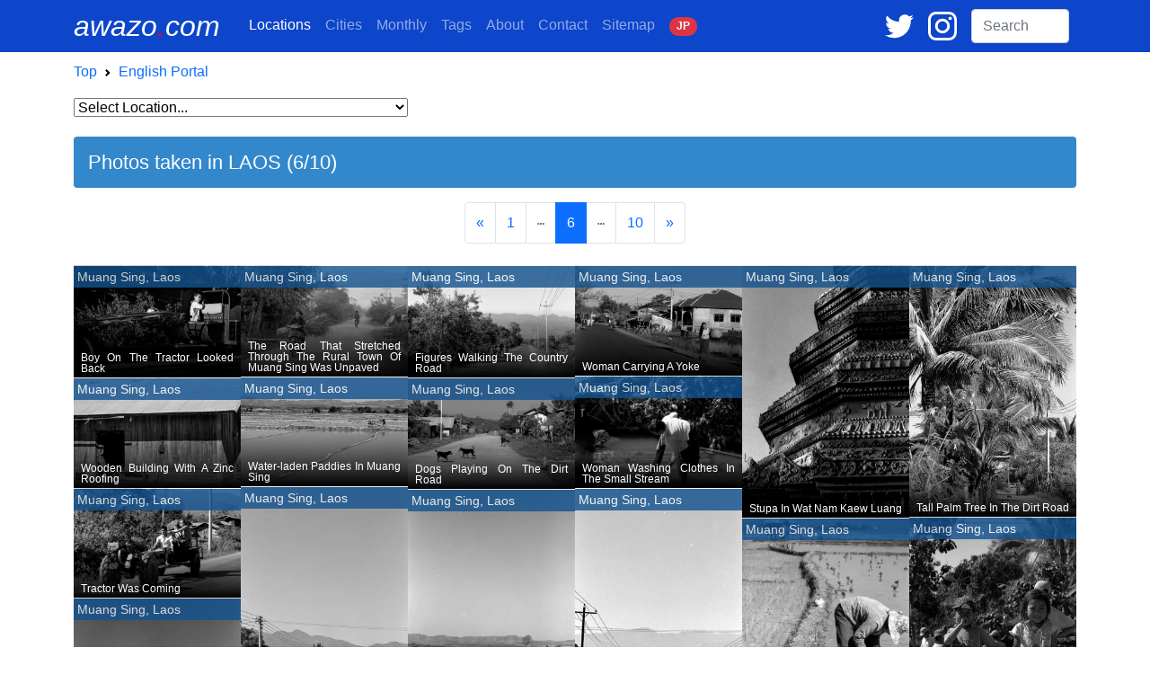

--- FILE ---
content_type: text/html; charset=UTF-8
request_url: https://awazo.com/category/laos.php?page=6
body_size: 10543
content:
<!DOCTYPE html>
<html lang="en">
<head prefix="og: http://ogp.me/ns# fb: http://ogp.me/ns/fb# article: http://ogp.me/ns/blog#">
<!-- Google tag (gtag.js) -->
<script async defer src="https://www.googletagmanager.com/gtag/js?id=G-K2JGFR1K5N"></script>
<script async defer>window.dataLayer=window.dataLayer||[];function gtag(){dataLayer.push(arguments);}gtag('js',new Date());gtag('config','G-K2JGFR1K5N');</script>
  <meta charset="utf-8">
  <meta name="viewport" content="width=device-width, initial-scale=1">
  <meta name="theme-color" content="#0D45CB">
  <meta name="apple-mobile-web-app-status-bar-style" content="black-translucent">

  <title>Photos taken in LAOS (6/10) | awazo.com</title>

  <link rel="alternate" hreflang="en" href="https://awazo.com/category/laos.php?page=6">
  <link rel="alternate" hreflang="ja" href="https://awazo.com/ja/category/laos.php?page=6">
  <link rel="canonical" href="https://awazo.com/category/laos.php?page=6">
  <link rel="prev" href="https://awazo.com/category/laos.php?page=5">
  <link rel="next" href="https://awazo.com/category/laos.php?page=7">

  <link rel="shortcut icon" href="https://awazo.com/img/a-dot.png" type="image/x-icon">
  <link rel="icon" href="https://awazo.com/img/a-dot.png" type="image/x-icon">
  <link rel="apple-touch-icon-precomposed" href="https://awazo.com/img/a-dot.png">

  <link rel="alternate" type="application/rss+xml" title="English feed" href="http://feeds.feedburner.com/BoxmanFoto">
  <link rel="alternate" type="application/rss+xml" title="日本語feed" href="http://feeds.feedburner.com/BoxmanFotoJP">

  <link href="https://cdn.jsdelivr.net/npm/bootstrap@5.1.1/dist/css/bootstrap.min.css" rel="stylesheet" integrity="sha384-F3w7mX95PdgyTmZZMECAngseQB83DfGTowi0iMjiWaeVhAn4FJkqJByhZMI3AhiU" crossorigin="anonymous">

  <meta name="subject" content="LAOS (6/10) - Photos taken in LAOS">


  <meta name="description" content="LAOS Category Archive (6/10). Photos taken in LAOS. Photos and words by Tetsu Ozawa.">





  <!-- Open Graph -->
  <meta property="og:site_name" content="awazo.com">
  <meta property="og:title" content="Photos taken in LAOS. (6/10)">
  <meta property="og:type" content="article">
  <meta property="og:url" content="https://awazo.com/category/laos.php?page=6">
  <meta property="og:description" content="LAOS Category Archive. Photos taken in LAOS.">
  <meta property="og:image" content="https://awazo.com/photo/2013/7494C064_boyL1.jpg">
  <meta property="article:publisher" content="https://www.facebook.com/TOPhotography">

  <!-- Twitter Card -->
  <meta name="twitter:card" content="summary_large_image">
  <meta name="twitter:url" content="https://awazo.com/category/laos.php?page=6">
  <meta name="twitter:title" content="LAOS (6/10) - Photographing Location">
  <meta name="twitter:description" content="LAOS Category Archive (6/10). Photo with Essay about LAOS.">
  <meta name="twitter:image" content="https://awazo.com/photo/2013/7494C064_boyL1.jpg">
  <meta name="twitter:site" content="@tetsu_ozawa">

  <meta name="msvalidate.01" content="A40D2489BAEE155F083FBA94796A8811">
  <meta name="google-site-verification" content="bjKy7dM3R-wz6o6B2KBdfpz3mIt7lWuANuR6NXbYm3Y">
  <meta name="google" value="notranslate">
  <meta name="format-detection" content="telephone=no">

  <meta name="robots" content="index,follow">

  <meta name="author" content="Tetsu Ozawa">

<script type="application/ld+json">
{
  "@context": "https://schema.org",
  "@type": "BreadcrumbList",
  "itemListElement": [{
    "@type": "ListItem",
    "position": 1,
    "name": "awazo.com",
    "item": "https://awazo.com/"
  },{
  "@type": "ListItem",
  "position": 2,
  "name": "English Portal",
  "item": "https://awazo.com/home.php"
  },{
  "@type": "ListItem",
  "position": 3,
  "name": "LAOS",
  "item": "https://awazo.com/category/laos.php"
  }]
}
</script>

<style>
.related-title { color:gray;font-size:0.75rem;line-height:0.9rem;}
.cat-color {background-color:#135390;}
.obj-color {background-color:#3C9FF0;}
.cat-title {color:white;font-size:0.75rem;line-height:0.9rem;}
.container {max-width: 1140px;}
img {max-width: 100%;height: auto;}
.card-img-overlay {
    text-align:center;
    backdrop-filter: blur(1px);
    -webkit-backdrop-filter: blur(1px);
}
.place-midashi { background-color: #135390;font-size:0.9rem;line-height: 1.0rem;opacity:0.8;width:100%;border-top:solid 1px white;}
.card-cat-text {
  font-weight:bold;
  line-height:1.0rem;
  font-size:1.8rem;
  position:absolute;
  top: 50%;
  left: 50%;
  transform: translate(-50%, -50%);
  width:100%;
  text-shadow: black 1px 0 10px;
}
.card-desc {
  position:absolute;
  bottom:0;
  left:0;
  background:linear-gradient(rgba(0,0,0,0),rgba(0,0,0,1));
  width:100%;
  font-size:0.75rem;
  line-height:0.8rem;
}
</style>
</head>
<body style="font-family:sans-serif;line-height:2rem;">

<!-- nav bar -->
<nav class="navbar navbar-expand-lg navbar-dark fixed-top" style="background-color:#0D45CB;">
<div class="container">
  <a class="navbar-brand pe-2 text-white text-decoration-none" style="font-size:2rem;" href="//awazo.com/" title="awazo.com"><i>awazo<span style="color: red;">.</span>com</i></a>

  <div class="ms-auto d-lg-none">
    <span class="me-2">
      <a href="https://twitter.com/ozawatetsu" target="blank" title="Twitter"><svg xmlns="http://www.w3.org/2000/svg" width="24" viewBox="0 0 100 100"><g transform="translate(-417 -334)"><rect width="100" height="100" transform="translate(417 334)" fill="none"></rect><path d="M120.1,73.642a41.478,41.478,0,0,1-11.782,3.242,20.588,20.588,0,0,0,9.027-11.358,40.767,40.767,0,0,1-13.032,4.98A20.51,20.51,0,0,0,68.818,84.534a20.086,20.086,0,0,0,.53,4.683,58.142,58.142,0,0,1-42.3-21.466,20.575,20.575,0,0,0,6.357,27.421,20.024,20.024,0,0,1-9.3-2.564v.254A20.534,20.534,0,0,0,40.57,112.993a20.652,20.652,0,0,1-5.4.72,19.355,19.355,0,0,1-3.857-.381,20.549,20.549,0,0,0,19.178,14.262A41.134,41.134,0,0,1,25,136.388a41.587,41.587,0,0,1-4.9-.3,57.47,57.47,0,0,0,31.426,9.282c37.762,0,58.4-31.3,58.4-58.445,0-.89-.021-1.78-.064-2.649A42.112,42.112,0,0,0,120.1,73.642Z" transform="translate(396.9 280)" fill="#fff"></path></g></svg></a>
    </span>
    <span class="me-3">
      <a href="https://www.instagram.com/ozawatetsu/" target="blank" title="Instagram"><svg xmlns="http://www.w3.org/2000/svg" width="24" viewBox="0 0 100 100"><g transform="translate(-271 -334)"><rect width="100" height="100" transform="translate(271 334)" fill="none"></rect><g transform="translate(267.6 329.2)"><path d="M41.206,16.7A25.806,25.806,0,1,0,67.013,42.506,25.856,25.856,0,0,0,41.206,16.7Zm0,42.339A16.532,16.532,0,1,1,57.739,42.506,16.607,16.607,0,0,1,41.206,59.039Z" transform="translate(12.194 12.092)" fill="#fff"></path><circle cx="5.847" cy="5.847" r="5.847" transform="translate(74.368 22.34)" fill="#fff"></circle><path d="M95.335,13.066C90.094,7.623,82.634,4.8,74.166,4.8H32.634C15.094,4.8,3.4,16.494,3.4,34.034V75.365c0,8.669,2.823,16.129,8.468,21.573,5.444,5.242,12.7,7.863,20.968,7.863H73.965c8.669,0,15.927-2.823,21.169-7.863,5.444-5.242,8.266-12.7,8.266-21.371V34.034C103.4,25.566,100.577,18.308,95.335,13.066Zm-.806,62.5c0,6.25-2.218,11.29-5.847,14.718s-8.669,5.242-14.718,5.242H32.835c-6.048,0-11.089-1.815-14.718-5.242-3.629-3.629-5.444-8.669-5.444-14.919V34.034c0-6.048,1.815-11.089,5.444-14.718,3.427-3.427,8.669-5.242,14.718-5.242H74.368c6.048,0,11.089,1.815,14.718,5.444a20.8,20.8,0,0,1,5.444,14.516V75.566Z" transform="translate(0 0)" fill="#fff"></path></g></g></svg></a>
    </span>
  </div>

  <button class="navbar-toggler" type="button" data-bs-toggle="collapse" data-bs-target="#boxmannavbars" aria-controls="boxmannavbars" aria-expanded="false" aria-label="Toggle navigation">
    <span class="navbar-toggler-icon"></span>
  </button>

  <div class="collapse navbar-collapse" id="boxmannavbars">
    <ul class="navbar-nav me-auto mb-2 mb-lg-0" style="line-height:1.2rem">
      <li class="nav-item">
        <a class="nav-link active" href="//awazo.com/category/"><span class="d-md-none">Photographing </span>Locations</a>
      </li>
      <li class="nav-item">
        <a class="nav-link" href="//awazo.com/cities.php">Cities</a>
      </li>
      <li class="nav-item">
        <a class="nav-link" href="//awazo.com/monthly/">Monthly<span class="d-md-none"> Archives</span></a>
      </li>
      <li class="nav-item">
        <a class="nav-link" href="//awazo.com/tag.php">Tags</a>
      </li>
      <li class="nav-item">
        <a class="nav-link" href="//awazo.com/about.php">About<span class="d-md-none"> awazo.com</span></a>
      </li>
      <li class="nav-item">
        <a class="nav-link" target="blank" href="//portfolio.awazo.com/contact">Contact</a>
      </li>
      <li class="nav-item">
        <a class="nav-link" href="//awazo.com/sitemap.php">Sitemap</a>
      </li>
      <li class="nav-item">
        <a class="nav-link text-monospace" href="https://awazo.com/ja/category/laos.php?page=6" rel="alternate" hreflang="jp"><span class="badge rounded-pill bg-danger text-light">J<span class="d-md-none">A</span>P<span class="d-md-none">ANESE VERSION</span></span></a>
      </li>
    </ul>

      <span class="me-3 d-none d-lg-block">
      <a href="https://twitter.com/ozawatetsu" target="blank" title="Twitter"><svg xmlns="http://www.w3.org/2000/svg" width="32" viewBox="0 0 100 100"><g transform="translate(-417 -334)"><rect width="100" height="100" transform="translate(417 334)" fill="none"></rect><path d="M120.1,73.642a41.478,41.478,0,0,1-11.782,3.242,20.588,20.588,0,0,0,9.027-11.358,40.767,40.767,0,0,1-13.032,4.98A20.51,20.51,0,0,0,68.818,84.534a20.086,20.086,0,0,0,.53,4.683,58.142,58.142,0,0,1-42.3-21.466,20.575,20.575,0,0,0,6.357,27.421,20.024,20.024,0,0,1-9.3-2.564v.254A20.534,20.534,0,0,0,40.57,112.993a20.652,20.652,0,0,1-5.4.72,19.355,19.355,0,0,1-3.857-.381,20.549,20.549,0,0,0,19.178,14.262A41.134,41.134,0,0,1,25,136.388a41.587,41.587,0,0,1-4.9-.3,57.47,57.47,0,0,0,31.426,9.282c37.762,0,58.4-31.3,58.4-58.445,0-.89-.021-1.78-.064-2.649A42.112,42.112,0,0,0,120.1,73.642Z" transform="translate(396.9 280)" fill="#fff"></path></g></svg></a>
    </span>

    <span class="me-3 d-none d-lg-block">
      <a href="https://www.instagram.com/ozawatetsu/" target="blank" title="Instagram"><svg xmlns="http://www.w3.org/2000/svg" width="32" viewBox="0 0 100 100"><g transform="translate(-271 -334)"><rect width="100" height="100" transform="translate(271 334)" fill="none"/><g transform="translate(267.6 329.2)"><path d="M41.206,16.7A25.806,25.806,0,1,0,67.013,42.506,25.856,25.856,0,0,0,41.206,16.7Zm0,42.339A16.532,16.532,0,1,1,57.739,42.506,16.607,16.607,0,0,1,41.206,59.039Z" transform="translate(12.194 12.092)" fill="#fff"/><circle cx="5.847" cy="5.847" r="5.847" transform="translate(74.368 22.34)" fill="#fff"/><path d="M95.335,13.066C90.094,7.623,82.634,4.8,74.166,4.8H32.634C15.094,4.8,3.4,16.494,3.4,34.034V75.365c0,8.669,2.823,16.129,8.468,21.573,5.444,5.242,12.7,7.863,20.968,7.863H73.965c8.669,0,15.927-2.823,21.169-7.863,5.444-5.242,8.266-12.7,8.266-21.371V34.034C103.4,25.566,100.577,18.308,95.335,13.066Zm-.806,62.5c0,6.25-2.218,11.29-5.847,14.718s-8.669,5.242-14.718,5.242H32.835c-6.048,0-11.089-1.815-14.718-5.242-3.629-3.629-5.444-8.669-5.444-14.919V34.034c0-6.048,1.815-11.089,5.444-14.718,3.427-3.427,8.669-5.242,14.718-5.242H74.368c6.048,0,11.089,1.815,14.718,5.444a20.8,20.8,0,0,1,5.444,14.516V75.566Z" transform="translate(0 0)" fill="#fff"/></g></g></svg></a>
    </span>

    <form class="form-inline my-2 my-md-0 pe-2 mt-md-3 mt-3 mt-lg-0" id="cse-search-box" action="https://google.com/cse">
      <input type="hidden" name="cx" value="partner-pub-1339234711404547:6635203065">
      <input type="hidden" name="ie" value="UTF-8">
      <input class="form-control" type="text" name="q" size="8" placeholder="Search">
      <div class="gcse-search"></div>
    </form>
  </div>
</div>
</nav>
<!-- /nab bar -->

<!-- Container -->
<div class="container my-5">

<!-- Breadcrumb -->
<nav style="--bs-breadcrumb-divider: url(&#34;data:image/svg+xml,%3Csvg xmlns='http://www.w3.org/2000/svg' width='8' height='8'%3E%3Cpath d='M2.5 0L1 1.5 3.5 4 1 6.5 2.5 8l4-4-4-4z' fill='currentColor'/%3E%3C/svg%3E&#34;);" aria-label="breadcrumb">
  <ol class="breadcrumb mb-0 bg-white pt-3">
    <li class="breadcrumb-item"><a class="text-decoration-none" href="//awazo.com/" title="awazo.com">Top</a></li>
    <li class="breadcrumb-item"><a class="text-decoration-none" href="//awazo.com/home.php" title="Home">English Portal</a></li>
  </ol>
</nav>
<!-- /Breadcrumb -->

<!-- Slect Manu -->
<div class="container mb-3 mt-2">
<div class="row">
<div class="col-12 col-sm-6 col-lg-4 ps-0 pe-0">
  <select onChange="location.href=value;" style="width:100%">
    <option value="">Select Location...</option>
    <option value="//awazo.com/category/aichi.php">AICHI</option>



<option value="//awazo.com/category/bangladesh.php">BANGLADESH</option>

<option value="//awazo.com/category/bulgaria.php">BULGARIA</option>

<option value="//awazo.com/category/cambodia.php">CAMBODIA</option>

<option value="//awazo.com/category/chiba.php">CHIBA</option>

<option value="//awazo.com/category/china.php">CHINA</option>


<option value="//awazo.com/category/france.php">FRANCE</option>

<option value="//awazo.com/category/fukuoka.php">FUKUOKA</option>

<option value="//awazo.com/category/greece.php">GREECE</option>

<option value="//awazo.com/category/gunma.php">GUNMA</option>

<option value="//awazo.com/category/hokkaido.php">HOKKAIDO</option>

<option value="//awazo.com/category/hong_kong.php">HONG KONG</option>

<option value="//awazo.com/category/hungary.php">HUNGARY</option>

<option value="//awazo.com/category/ibaraki.php">IBARAKI</option>


<option value="//awazo.com/category/india.php">INDIA</option>

<option value="//awazo.com/category/indonesia.php">INDONESIA</option>

<option value="//awazo.com/category/iran.php">IRAN</option>

<option value="//awazo.com/category/ishikawa.php">ISHIKAWA</option>

<option value="//awazo.com/category/jordan.php">JORDAN</option>

<option value="//awazo.com/category/kagawa.php">KAGAWA</option>

<option value="//awazo.com/category/kanagawa.php">KANAGAWA</option>

<option value="//awazo.com/category/kyoto.php">KYOTO</option>


<option value="//awazo.com/category/laos.php">LAOS</option>

<option value="//awazo.com/category/lebanon.php">LEBANON</option>

<option value="//awazo.com/category/malaysia.php">MALAYSIA</option>

<option value="//awazo.com/category/mexico.php">MEXICO</option>

<option value="//awazo.com/category/miyagi.php">MIYAGI</option>

<option value="//awazo.com/category/morocco.php">MOROCCO</option>

<option value="//awazo.com/category/myanmar.php">MYANMAR</option>

<option value="//awazo.com/category/nagano.php">NAGANO</option>

<option value="//awazo.com/category/nagasaki.php">NAGASAKI</option>

<option value="//awazo.com/category/nara.php">NARA</option>


<option value="//awazo.com/category/nepal.php">NEPAL</option>

<option value="//awazo.com/category/okayama.php">OKAYAMA</option>

<option value="//awazo.com/category/okinawa.php">OKINAWA</option>


<option value="//awazo.com/category/philippines.php">PHILIPPINES</option>

<option value="//awazo.com/category/poland.php">POLAND</option>

<option value="//awazo.com/category/romania.php">ROMANIA</option>

<option value="//awazo.com/category/saitama.php">SAITAMA</option>

<option value="//awazo.com/category/shimane.php">SHIMANE</option>

<option value="//awazo.com/category/shizuoka.php">SHIZUOKA</option>

<option value="//awazo.com/category/south_korea.php">SOUTH KOREA</option>


<option value="//awazo.com/category/sri_lanka.php">SRI LANKA</option>


<option value="//awazo.com/category/syria.php">SYRIA</option>

<option value="//awazo.com/category/taiwan.php">TAIWAN</option>

<option value="//awazo.com/category/thailand.php">THAILAND</option>

<option value="//awazo.com/category/tochigi.php">TOCHIGI</option>

<option value="//awazo.com/category/tokyo.php">TOKYO</option>

<option value="//awazo.com/category/toyama.php">TOYAMA</option>

<option value="//awazo.com/category/turkey.php">TURKEY</option>

<option value="//awazo.com/category/uk.php">UK</option>

<option value="//awazo.com/category/uzbekistan.php">UZBEKISTAN</option>


<option value="//awazo.com/category/vietnam.php">VIETNAM</option>

<option value="//awazo.com/category/yamaguchi.php">YAMAGUCHI</option>

<option value="//awazo.com/category/yamanashi.php">YAMANASHI</option>



  </select>
</div>

</div>
</div>
<!-- Slect Manu -->

<!-- Page title -->
<h1 class="mt-1 p-3 rounded text-white" style="background-color:#3388CC;font-size:1.35rem;">Photos taken in LAOS (6/10)</h1>
<!-- /Page title -->


<div class="mt-3 mb-4">
<nav aria-label="Page navigation">
  <ul class="pagination justify-content-center">
  
      <li class="page-item"><a class="page-link" href="https://awazo.com/category/laos.php?page=5" tabindex="-1">«</a></li>
    
      <li class="page-item"><a class="page-link" href="//awazo.com/category/laos.php">1</a></li>
          <li class="page-item disabled"><a class="page-link" href="#" aria-disabled="true"><svg xmlns="http://www.w3.org/2000/svg" viewBox="0 0 512 512" width="8"><path fill="currentColor" d="M328 256c0 39.8-32.2 72-72 72s-72-32.2-72-72 32.2-72 72-72 72 32.2 72 72zm104-72c-39.8 0-72 32.2-72 72s32.2 72 72 72 72-32.2 72-72-32.2-72-72-72zm-352 0c-39.8 0-72 32.2-72 72s32.2 72 72 72 72-32.2 72-72-32.2-72-72-72z"></path></svg></a></li>
    
          <li class="page-item active"><a class="page-link" href="#" aria-current="page" aria-disabled="true">6</a></li>
    
          <li class="page-item disabled"><a class="page-link" href="#" aria-disabled="true"><svg xmlns="http://www.w3.org/2000/svg" viewBox="0 0 512 512" width="8"><path fill="currentColor" d="M328 256c0 39.8-32.2 72-72 72s-72-32.2-72-72 32.2-72 72-72 72 32.2 72 72zm104-72c-39.8 0-72 32.2-72 72s32.2 72 72 72 72-32.2 72-72-32.2-72-72-72zm-352 0c-39.8 0-72 32.2-72 72s32.2 72 72 72 72-32.2 72-72-32.2-72-72-72z"></path></svg></a></li>
    
    <li class="page-item"><a class="page-link" href="//awazo.com/category/laos.php?page=10">10</a></li>
  
      <li class="page-item"><a class="page-link" href="https://awazo.com/category/laos.php?page=7">»</a></li>
  
  </ul>
</nav>
</div>

<!-- Photo Section -->
<section id="photo-section">

<div class="row grid mx-0" data-masonry='{"percentPosition": true }'>

<!-- Card -->
<div class="col-6 col-sm-3 col-lg-2 m-0 gx-0 photo-item">
<div class="card m-0 p-0" style="border:none;">
<a href="//awazo.com/article/boy_on_the_tractor.html" rel="bookmark" title="Boy On The Tractor Looked Back">
      <img loading="lazy" decoding="async" src="https://awazo.com/photo/webp/080406boy-150w.webp" alt="Boy looking back on tractor" width="300" height="100%">
<p class="text-white py-1 px-1 place-midashi" style="position:absolute;top:0;left:0;">Muang Sing, Laos</p>
<div class="card-desc"><p class="mt-5 mb-1 px-2 text-white" style="text-align: justify;">Boy On The Tractor Looked Back</p></div>
</a>
</div><!-- /.card -->
</div>
<!-- Card ここまで -->
<!-- Card -->
<div class="col-6 col-sm-3 col-lg-2 m-0 gx-0 photo-item">
<div class="card m-0 p-0" style="border:none;">
<a href="//awazo.com/article/motorbike.html" rel="bookmark" title="The Road That Stretched Through The Rural Town Of Muang Sing Was Unpaved">
      <img loading="lazy" decoding="async" src="https://awazo.com/photo/webp/1550-motorbike-0802C039SQ-150w.webp" alt="Motorbike running country road with burden" width="300" height="100%">
<p class="text-white py-1 px-1 place-midashi" style="position:absolute;top:0;left:0;">Muang Sing, Laos</p>
<div class="card-desc"><p class="mt-5 mb-1 px-2 text-white" style="text-align: justify;">The Road That Stretched Through The Rural Town Of Muang Sing Was Unpaved</p></div>
</a>
</div><!-- /.card -->
</div>
<!-- Card ここまで -->
<!-- Card -->
<div class="col-6 col-sm-3 col-lg-2 m-0 gx-0 photo-item">
<div class="card m-0 p-0" style="border:none;">
<a href="//awazo.com/article/country_road.html" rel="bookmark" title="Figures Walking The Country Road">
      <img loading="lazy" decoding="async" src="https://awazo.com/photo/webp/1549-C038_roadL1-150w.webp" alt="People walking country road together" width="300" height="100%">
<p class="text-white py-1 px-1 place-midashi" style="position:absolute;top:0;left:0;">Muang Sing, Laos</p>
<div class="card-desc"><p class="mt-5 mb-1 px-2 text-white" style="text-align: justify;">Figures Walking The Country Road</p></div>
</a>
</div><!-- /.card -->
</div>
<!-- Card ここまで -->
<!-- Card -->
<div class="col-6 col-sm-3 col-lg-2 m-0 gx-0 photo-item">
<div class="card m-0 p-0" style="border:none;">
<a href="//awazo.com/article/carrying.html" rel="bookmark" title="Woman Carrying A Yoke">
      <img loading="lazy" decoding="async" src="https://awazo.com/photo/webp/080405carry-150w.webp" alt="Woman walking alone with carrying pole" width="300" height="100%">
<p class="text-white py-1 px-1 place-midashi" style="position:absolute;top:0;left:0;">Muang Sing, Laos</p>
<div class="card-desc"><p class="mt-5 mb-1 px-2 text-white" style="text-align: justify;">Woman Carrying A Yoke</p></div>
</a>
</div><!-- /.card -->
</div>
<!-- Card ここまで -->
<!-- Card -->
<div class="col-6 col-sm-3 col-lg-2 m-0 gx-0 photo-item">
<div class="card m-0 p-0" style="border:none;">
<a href="//awazo.com/article/stupa.html" rel="bookmark" title="Stupa In Wat Nam Kaew Luang">
      <img loading="lazy" decoding="async" src="https://awazo.com/photo/webp/1547-C039_stupaL1-150w.webp" alt="Stupa in Wat Nam Kaew Luang" width="300" height="100%">
<p class="text-white py-1 px-1 place-midashi" style="position:absolute;top:0;left:0;">Muang Sing, Laos</p>
<div class="card-desc"><p class="mt-5 mb-1 px-2 text-white" style="text-align: justify;">Stupa In Wat Nam Kaew Luang</p></div>
</a>
</div><!-- /.card -->
</div>
<!-- Card ここまで -->
<!-- Card -->
<div class="col-6 col-sm-3 col-lg-2 m-0 gx-0 photo-item">
<div class="card m-0 p-0" style="border:none;">
<a href="//awazo.com/article/palm_tree_1.html" rel="bookmark" title="Tall Palm Tree In The Dirt Road">
      <img loading="lazy" decoding="async" src="https://awazo.com/photo/webp/080404palm-150w.webp" alt="Tall palm tree by roadside" width="300" height="100%">
<p class="text-white py-1 px-1 place-midashi" style="position:absolute;top:0;left:0;">Muang Sing, Laos</p>
<div class="card-desc"><p class="mt-5 mb-1 px-2 text-white" style="text-align: justify;">Tall Palm Tree In The Dirt Road</p></div>
</a>
</div><!-- /.card -->
</div>
<!-- Card ここまで -->
<!-- Card -->
<div class="col-6 col-sm-3 col-lg-2 m-0 gx-0 photo-item">
<div class="card m-0 p-0" style="border:none;">
<a href="//awazo.com/article/now_washing_1.html" rel="bookmark" title="Woman Washing Clothes In The Small Stream">
      <img loading="lazy" decoding="async" src="https://awazo.com/photo/webp/1545-C038_laundryL1-150w.webp" alt="Woman washing laundries in the river" width="300" height="100%">
<p class="text-white py-1 px-1 place-midashi" style="position:absolute;top:0;left:0;">Muang Sing, Laos</p>
<div class="card-desc"><p class="mt-5 mb-1 px-2 text-white" style="text-align: justify;">Woman Washing Clothes In The Small Stream</p></div>
</a>
</div><!-- /.card -->
</div>
<!-- Card ここまで -->
<!-- Card -->
<div class="col-6 col-sm-3 col-lg-2 m-0 gx-0 photo-item">
<div class="card m-0 p-0" style="border:none;">
<a href="//awazo.com/article/back_to_home.html" rel="bookmark" title="Water-laden Paddies In Muang Sing">
      <img loading="lazy" decoding="async" src="https://awazo.com/photo/webp/080404rice-150w.webp" alt="Water-laden paddies in Muang Sing" width="300" height="100%">
<p class="text-white py-1 px-1 place-midashi" style="position:absolute;top:0;left:0;">Muang Sing, Laos</p>
<div class="card-desc"><p class="mt-5 mb-1 px-2 text-white" style="text-align: justify;">Water-laden Paddies In Muang Sing</p></div>
</a>
</div><!-- /.card -->
</div>
<!-- Card ここまで -->
<!-- Card -->
<div class="col-6 col-sm-3 col-lg-2 m-0 gx-0 photo-item">
<div class="card m-0 p-0" style="border:none;">
<a href="//awazo.com/article/dogs_in_the_street_1.html" rel="bookmark" title="Dogs Playing On The Dirt Road">
      <img loading="lazy" decoding="async" src="https://awazo.com/photo/webp/1543-C038_dogL1-150w.webp" alt="Dogs playing on dirt road" width="300" height="100%">
<p class="text-white py-1 px-1 place-midashi" style="position:absolute;top:0;left:0;">Muang Sing, Laos</p>
<div class="card-desc"><p class="mt-5 mb-1 px-2 text-white" style="text-align: justify;">Dogs Playing On The Dirt Road</p></div>
</a>
</div><!-- /.card -->
</div>
<!-- Card ここまで -->
<!-- Card -->
<div class="col-6 col-sm-3 col-lg-2 m-0 gx-0 photo-item">
<div class="card m-0 p-0" style="border:none;">
<a href="//awazo.com/article/house.html" rel="bookmark" title="Wooden Building With A Zinc Roofing">
      <img loading="lazy" decoding="async" src="https://awazo.com/photo/webp/1542-0802C038dwelling1LR-150w.webp" alt="Wooden house with a zinc roofing in Muang Sing" width="300" height="100%">
<p class="text-white py-1 px-1 place-midashi" style="position:absolute;top:0;left:0;">Muang Sing, Laos</p>
<div class="card-desc"><p class="mt-5 mb-1 px-2 text-white" style="text-align: justify;">Wooden Building With A Zinc Roofing</p></div>
</a>
</div><!-- /.card -->
</div>
<!-- Card ここまで -->
<!-- Card -->
<div class="col-6 col-sm-3 col-lg-2 m-0 gx-0 photo-item">
<div class="card m-0 p-0" style="border:none;">
<a href="//awazo.com/article/truck_on_the_road.html" rel="bookmark" title="Truck Parked On The Country Road">
      <img loading="lazy" decoding="async" src="https://awazo.com/photo/webp/1541-0802C038truck4LR-150w.webp" alt="Truck parked on the side of a country road" width="300" height="100%">
<p class="text-white py-1 px-1 place-midashi" style="position:absolute;top:0;left:0;">Muang Sing, Laos</p>
<div class="card-desc"><p class="mt-5 mb-1 px-2 text-white" style="text-align: justify;">Truck Parked On The Country Road</p></div>
</a>
</div><!-- /.card -->
</div>
<!-- Card ここまで -->
<!-- Card -->
<div class="col-6 col-sm-3 col-lg-2 m-0 gx-0 photo-item">
<div class="card m-0 p-0" style="border:none;">
<a href="//awazo.com/article/tractor_was_coming.html" rel="bookmark" title="Tractor Was Coming">
      <img loading="lazy" decoding="async" src="https://awazo.com/photo/webp/1540-0802C038_tractor2LR-150w.webp" alt="Family on tractor" width="300" height="100%">
<p class="text-white py-1 px-1 place-midashi" style="position:absolute;top:0;left:0;">Muang Sing, Laos</p>
<div class="card-desc"><p class="mt-5 mb-1 px-2 text-white" style="text-align: justify;">Tractor Was Coming</p></div>
</a>
</div><!-- /.card -->
</div>
<!-- Card ここまで -->
<!-- Card -->
<div class="col-6 col-sm-3 col-lg-2 m-0 gx-0 photo-item">
<div class="card m-0 p-0" style="border:none;">
<a href="//awazo.com/article/umbrella_in_the_road.html" rel="bookmark" title="Silhouette With Umbrella Stood On The Road">
      <img loading="lazy" decoding="async" src="https://awazo.com/photo/webp/080402road-150w.webp" alt="Silhouetted figure coming from over there" width="300" height="100%">
<p class="text-white py-1 px-1 place-midashi" style="position:absolute;top:0;left:0;">Muang Sing, Laos</p>
<div class="card-desc"><p class="mt-5 mb-1 px-2 text-white" style="text-align: justify;">Silhouette With Umbrella Stood On The Road</p></div>
</a>
</div><!-- /.card -->
</div>
<!-- Card ここまで -->
<!-- Card -->
<div class="col-6 col-sm-3 col-lg-2 m-0 gx-0 photo-item">
<div class="card m-0 p-0" style="border:none;">
<a href="//awazo.com/article/farmer.html" rel="bookmark" title="Farmer In The Paddy Field">
      <img loading="lazy" decoding="async" src="https://awazo.com/photo/webp/080402farmer-150w.webp" alt="Farmer standing in rice field" width="300" height="100%">
<p class="text-white py-1 px-1 place-midashi" style="position:absolute;top:0;left:0;">Muang Sing, Laos</p>
<div class="card-desc"><p class="mt-5 mb-1 px-2 text-white" style="text-align: justify;">Farmer In The Paddy Field</p></div>
</a>
</div><!-- /.card -->
</div>
<!-- Card ここまで -->
<!-- Card -->
<div class="col-6 col-sm-3 col-lg-2 m-0 gx-0 photo-item">
<div class="card m-0 p-0" style="border:none;">
<a href="//awazo.com/article/boy_and_girl.html" rel="bookmark" title="Boy And Girl At The Construction Site">
      <img loading="lazy" decoding="async" src="https://awazo.com/photo/webp/080401two-150w.webp" alt="Boy and girl playing near construction site" width="300" height="100%">
<p class="text-white py-1 px-1 place-midashi" style="position:absolute;top:0;left:0;">Muang Sing, Laos</p>
<div class="card-desc"><p class="mt-5 mb-1 px-2 text-white" style="text-align: justify;">Boy And Girl At The Construction Site</p></div>
</a>
</div><!-- /.card -->
</div>
<!-- Card ここまで -->
<!-- Card -->
<div class="col-6 col-sm-3 col-lg-2 m-0 gx-0 photo-item">
<div class="card m-0 p-0" style="border:none;">
<a href="//awazo.com/article/mother_and_daugther_1.html" rel="bookmark" title="Mother And Daughter In The Paddy Field">
      <img loading="lazy" decoding="async" src="https://awazo.com/photo/webp/1536C037_motherL1-150w.webp" alt="mother and daughter in paddy field" width="300" height="100%">
<p class="text-white py-1 px-1 place-midashi" style="position:absolute;top:0;left:0;">Muang Sing, Laos</p>
<div class="card-desc"><p class="mt-5 mb-1 px-2 text-white" style="text-align: justify;">Mother And Daughter In The Paddy Field</p></div>
</a>
</div><!-- /.card -->
</div>
<!-- Card ここまで -->
<!-- Card -->
<div class="col-6 col-sm-3 col-lg-2 m-0 gx-0 photo-item">
<div class="card m-0 p-0" style="border:none;">
<a href="//awazo.com/article/planting_together.html" rel="bookmark" title="People Planting Rice Together">
      <img loading="lazy" decoding="async" src="https://awazo.com/photo/webp/1535-rice-planting-C037-08022LRSQ-150w.webp" alt="People planting rice together" width="300" height="100%">
<p class="text-white py-1 px-1 place-midashi" style="position:absolute;top:0;left:0;">Muang Sing, Laos</p>
<div class="card-desc"><p class="mt-5 mb-1 px-2 text-white" style="text-align: justify;">People Planting Rice Together</p></div>
</a>
</div><!-- /.card -->
</div>
<!-- Card ここまで -->
<!-- Card -->
<div class="col-6 col-sm-3 col-lg-2 m-0 gx-0 photo-item">
<div class="card m-0 p-0" style="border:none;">
<a href="//awazo.com/article/thrre_boys.html" rel="bookmark" title="Three Boys And A Can Of Coke">
      <img loading="lazy" decoding="async" src="https://awazo.com/photo/webp/080331three-150w.webp" alt="Three boys and one cooke can" width="300" height="100%">
<p class="text-white py-1 px-1 place-midashi" style="position:absolute;top:0;left:0;">Muang Sing, Laos</p>
<div class="card-desc"><p class="mt-5 mb-1 px-2 text-white" style="text-align: justify;">Three Boys And A Can Of Coke</p></div>
</a>
</div><!-- /.card -->
</div>
<!-- Card ここまで -->
<!-- Card -->
<div class="col-6 col-sm-3 col-lg-2 m-0 gx-0 photo-item">
<div class="card m-0 p-0" style="border:none;">
<a href="//awazo.com/article/rice_planting.html" rel="bookmark" title="Woman Was Juts Planting Rice">
      <img loading="lazy" decoding="async" src="https://awazo.com/photo/webp/1533-C037_riceL1-150w.webp" alt="Woman planting rice by hand" width="300" height="100%">
<p class="text-white py-1 px-1 place-midashi" style="position:absolute;top:0;left:0;">Muang Sing, Laos</p>
<div class="card-desc"><p class="mt-5 mb-1 px-2 text-white" style="text-align: justify;">Woman Was Juts Planting Rice</p></div>
</a>
</div><!-- /.card -->
</div>
<!-- Card ここまで -->
<!-- Card -->
<div class="col-6 col-sm-3 col-lg-2 m-0 gx-0 photo-item">
<div class="card m-0 p-0" style="border:none;">
<a href="//awazo.com/article/tractor_and_woman.html" rel="bookmark" title="Tractor And Woman">
      <img loading="lazy" decoding="async" src="https://awazo.com/photo/webp/1532-tractor-20080103C036LRSQ-150w.webp" alt="Tractors parked in the market" width="300" height="100%">
<p class="text-white py-1 px-1 place-midashi" style="position:absolute;top:0;left:0;">Muang Sing, Laos</p>
<div class="card-desc"><p class="mt-5 mb-1 px-2 text-white" style="text-align: justify;">Tractor And Woman</p></div>
</a>
</div><!-- /.card -->
</div>
<!-- Card ここまで -->
<!-- Card -->
<div class="col-6 col-sm-3 col-lg-2 m-0 gx-0 photo-item">
<div class="card m-0 p-0" style="border:none;">
<a href="//awazo.com/article/two_bicycles.html" rel="bookmark" title="Two Bicycles On The Dirt Road">
      <img loading="lazy" decoding="async" src="https://awazo.com/photo/webp/080330bicycle-150w.webp" alt="Two bicycles running the dirt road" width="300" height="100%">
<p class="text-white py-1 px-1 place-midashi" style="position:absolute;top:0;left:0;">Muang Sing, Laos</p>
<div class="card-desc"><p class="mt-5 mb-1 px-2 text-white" style="text-align: justify;">Two Bicycles On The Dirt Road</p></div>
</a>
</div><!-- /.card -->
</div>
<!-- Card ここまで -->
<!-- Card -->
<div class="col-6 col-sm-3 col-lg-2 m-0 gx-0 photo-item">
<div class="card m-0 p-0" style="border:none;">
<a href="//awazo.com/article/under_construction.html" rel="bookmark" title="Many Men At The Construction Site">
      <img loading="lazy" decoding="async" src="https://awazo.com/photo/webp/080330construction-150w.webp" alt="Many laborers working at construction site" width="300" height="100%">
<p class="text-white py-1 px-1 place-midashi" style="position:absolute;top:0;left:0;">Muang Sing, Laos</p>
<div class="card-desc"><p class="mt-5 mb-1 px-2 text-white" style="text-align: justify;">Many Men At The Construction Site</p></div>
</a>
</div><!-- /.card -->
</div>
<!-- Card ここまで -->
<!-- Card -->
<div class="col-6 col-sm-3 col-lg-2 m-0 gx-0 photo-item">
<div class="card m-0 p-0" style="border:none;">
<a href="//awazo.com/article/sitting_3.html" rel="bookmark" title="Woman Sitting In Front Of A Restaurant">
      <img loading="lazy" decoding="async" src="https://awazo.com/photo/webp/080330squat-150w.webp" alt="Woman with ethnic costume crouching" width="300" height="100%">
<p class="text-white py-1 px-1 place-midashi" style="position:absolute;top:0;left:0;">Muang Sing, Laos</p>
<div class="card-desc"><p class="mt-5 mb-1 px-2 text-white" style="text-align: justify;">Woman Sitting In Front Of A Restaurant</p></div>
</a>
</div><!-- /.card -->
</div>
<!-- Card ここまで -->
<!-- Card -->
<div class="col-6 col-sm-3 col-lg-2 m-0 gx-0 photo-item">
<div class="card m-0 p-0" style="border:none;">
<a href="//awazo.com/article/sitting_on_the_read.html" rel="bookmark" title="Two Girls Sitting On The Dirt Road">
      <img loading="lazy" decoding="async" src="https://awazo.com/photo/webp/080329girl-150w.webp" alt="Girls playing on dirt road" width="300" height="100%">
<p class="text-white py-1 px-1 place-midashi" style="position:absolute;top:0;left:0;">Muang Sing, Laos</p>
<div class="card-desc"><p class="mt-5 mb-1 px-2 text-white" style="text-align: justify;">Two Girls Sitting On The Dirt Road</p></div>
</a>
</div><!-- /.card -->
</div>
<!-- Card ここまで -->
<!-- Card -->
<div class="col-6 col-sm-3 col-lg-2 m-0 gx-0 photo-item">
<div class="card m-0 p-0" style="border:none;">
<a href="//awazo.com/article/children.html" rel="bookmark" title="Effervescent Children In Muang Sing">
      <img loading="lazy" decoding="async" src="https://awazo.com/photo/webp/080329children-150w.webp" alt="Kids playing on dirt road" width="300" height="100%">
<p class="text-white py-1 px-1 place-midashi" style="position:absolute;top:0;left:0;">Muang Sing, Laos</p>
<div class="card-desc"><p class="mt-5 mb-1 px-2 text-white" style="text-align: justify;">Effervescent Children In Muang Sing</p></div>
</a>
</div><!-- /.card -->
</div>
<!-- Card ここまで -->
<!-- Card -->
<div class="col-6 col-sm-3 col-lg-2 m-0 gx-0 photo-item">
<div class="card m-0 p-0" style="border:none;">
<a href="//awazo.com/article/looking_down_1.html" rel="bookmark" title="Hmong Woman Was Looking Down">
      <img loading="lazy" decoding="async" src="https://awazo.com/photo/webp/1526-C035_hmongL1-150w.webp" alt="Hmong woman in Muang Sing" width="300" height="100%">
<p class="text-white py-1 px-1 place-midashi" style="position:absolute;top:0;left:0;">Muang Sing, Laos</p>
<div class="card-desc"><p class="mt-5 mb-1 px-2 text-white" style="text-align: justify;">Hmong Woman Was Looking Down</p></div>
</a>
</div><!-- /.card -->
</div>
<!-- Card ここまで -->
<!-- Card -->
<div class="col-6 col-sm-3 col-lg-2 m-0 gx-0 photo-item">
<div class="card m-0 p-0" style="border:none;">
<a href="//awazo.com/article/triangler_hat.html" rel="bookmark" title="Conical Hat At The Market In Muang Sing">
      <img loading="lazy" decoding="async" src="https://awazo.com/photo/webp/1525-C035_conicalhatL1-150w.webp" alt="Woman with conical hat standing" width="300" height="100%">
<p class="text-white py-1 px-1 place-midashi" style="position:absolute;top:0;left:0;">Muang Sing, Laos</p>
<div class="card-desc"><p class="mt-5 mb-1 px-2 text-white" style="text-align: justify;">Conical Hat At The Market In Muang Sing</p></div>
</a>
</div><!-- /.card -->
</div>
<!-- Card ここまで -->
<!-- Card -->
<div class="col-6 col-sm-3 col-lg-2 m-0 gx-0 photo-item">
<div class="card m-0 p-0" style="border:none;">
<a href="//awazo.com/article/buying.html" rel="bookmark" title="Woman With A Poofy Cap Was Just Buying">
      <img loading="lazy" decoding="async" src="https://awazo.com/photo/webp/1524-0802buy1LR-150w.webp" alt="Woman wearing snug cap" width="300" height="100%">
<p class="text-white py-1 px-1 place-midashi" style="position:absolute;top:0;left:0;">Muang Sing, Laos</p>
<div class="card-desc"><p class="mt-5 mb-1 px-2 text-white" style="text-align: justify;">Woman With A Poofy Cap Was Just Buying</p></div>
</a>
</div><!-- /.card -->
</div>
<!-- Card ここまで -->
<!-- Card -->
<div class="col-6 col-sm-3 col-lg-2 m-0 gx-0 photo-item">
<div class="card m-0 p-0" style="border:none;">
<a href="//awazo.com/article/kid_in_the_market.html" rel="bookmark" title="Little Lonely Girl In The Market">
      <img loading="lazy" decoding="async" src="https://awazo.com/photo/webp/080328kid-150w.webp" alt="Little girl standing alone in front of counter" width="300" height="100%">
<p class="text-white py-1 px-1 place-midashi" style="position:absolute;top:0;left:0;">Muang Sing, Laos</p>
<div class="card-desc"><p class="mt-5 mb-1 px-2 text-white" style="text-align: justify;">Little Lonely Girl In The Market</p></div>
</a>
</div><!-- /.card -->
</div>
<!-- Card ここまで -->
<!-- Card -->
<div class="col-6 col-sm-3 col-lg-2 m-0 gx-0 photo-item">
<div class="card m-0 p-0" style="border:none;">
<a href="//awazo.com/article/in_the_truck.html" rel="bookmark" title="Mother And Her Baby On The Luggage Carrier">
      <img loading="lazy" decoding="async" src="https://awazo.com/photo/webp/080327truck-150w.webp" alt="Mother and baby on luggage carrier" width="300" height="100%">
<p class="text-white py-1 px-1 place-midashi" style="position:absolute;top:0;left:0;">Muang Sing, Laos</p>
<div class="card-desc"><p class="mt-5 mb-1 px-2 text-white" style="text-align: justify;">Mother And Her Baby On The Luggage Carrier</p></div>
</a>
</div><!-- /.card -->
</div>
<!-- Card ここまで -->
<!-- Card -->
<div class="col-6 col-sm-3 col-lg-2 m-0 gx-0 photo-item">
<div class="card m-0 p-0" style="border:none;">
<a href="//awazo.com/article/humping.html" rel="bookmark" title="Woman Carried Baskets On A Pole">
      <img loading="lazy" decoding="async" src="https://awazo.com/photo/webp/1521-C035_yokeL1-150w.webp" alt="Woman carrying yoke in market" width="300" height="100%">
<p class="text-white py-1 px-1 place-midashi" style="position:absolute;top:0;left:0;">Muang Sing, Laos</p>
<div class="card-desc"><p class="mt-5 mb-1 px-2 text-white" style="text-align: justify;">Woman Carried Baskets On A Pole</p></div>
</a>
</div><!-- /.card -->
</div>
<!-- Card ここまで -->
<!-- Card -->
<div class="col-6 col-sm-3 col-lg-2 m-0 gx-0 photo-item">
<div class="card m-0 p-0" style="border:none;">
<a href="//awazo.com/article/baby_and_family.html" rel="bookmark" title="Babies And Mothers In The Market">
      <img loading="lazy" decoding="async" src="https://awazo.com/photo/webp/1520-C035_kidL1-150w.webp" alt="Mothers and babies in market" width="300" height="100%">
<p class="text-white py-1 px-1 place-midashi" style="position:absolute;top:0;left:0;">Muang Sing, Laos</p>
<div class="card-desc"><p class="mt-5 mb-1 px-2 text-white" style="text-align: justify;">Babies And Mothers In The Market</p></div>
</a>
</div><!-- /.card -->
</div>
<!-- Card ここまで -->
<!-- Card -->
<div class="col-6 col-sm-3 col-lg-2 m-0 gx-0 photo-item">
<div class="card m-0 p-0" style="border:none;">
<a href="//awazo.com/article/walking_2.html" rel="bookmark" title="A Hmong Woman Was Walking">
      <img loading="lazy" decoding="async" src="https://awazo.com/photo/webp/1519-muangsing-market-0802C034-150w.webp" alt="Hmong woman walking" width="300" height="100%">
<p class="text-white py-1 px-1 place-midashi" style="position:absolute;top:0;left:0;">Muang Sing, Laos</p>
<div class="card-desc"><p class="mt-5 mb-1 px-2 text-white" style="text-align: justify;">A Hmong Woman Was Walking</p></div>
</a>
</div><!-- /.card -->
</div>
<!-- Card ここまで -->
<!-- Card -->
<div class="col-6 col-sm-3 col-lg-2 m-0 gx-0 photo-item">
<div class="card m-0 p-0" style="border:none;">
<a href="//awazo.com/article/on_the_roof.html" rel="bookmark" title="The Man Sat Down On The Roof Of The Truck And Gazed Into The Distance">
      <img loading="lazy" decoding="async" src="https://awazo.com/photo/webp/1518-muangsing-market-0802C035-150w.webp" alt="Man sitting on roof of truck" width="300" height="100%">
<p class="text-white py-1 px-1 place-midashi" style="position:absolute;top:0;left:0;">Muang Sing, Laos</p>
<div class="card-desc"><p class="mt-5 mb-1 px-2 text-white" style="text-align: justify;">The Man Sat Down On The Roof Of The Truck And Gazed Into The Distance</p></div>
</a>
</div><!-- /.card -->
</div>
<!-- Card ここまで -->
<!-- Card -->
<div class="col-6 col-sm-3 col-lg-2 m-0 gx-0 photo-item">
<div class="card m-0 p-0" style="border:none;">
<a href="//awazo.com/article/in_the_market_1.html" rel="bookmark" title="Many Women Were Shopping At The Market, Including Some From Ethnic Minorities">
      <img loading="lazy" decoding="async" src="https://awazo.com/photo/webp/1517-muangsing-market-0802C035-150w.webp" alt="Woman in market in Muang Sing" width="300" height="100%">
<p class="text-white py-1 px-1 place-midashi" style="position:absolute;top:0;left:0;">Muang Sing, Laos</p>
<div class="card-desc"><p class="mt-5 mb-1 px-2 text-white" style="text-align: justify;">Many Women Were Shopping At The Market, Including Some From Ethnic Minorities</p></div>
</a>
</div><!-- /.card -->
</div>
<!-- Card ここまで -->
<!-- Card -->
<div class="col-6 col-sm-3 col-lg-2 m-0 gx-0 photo-item">
<div class="card m-0 p-0" style="border:none;">
<a href="//awazo.com/article/women_of_akha.html" rel="bookmark" title="The Akha People Are Known For Wrapping Woven Cloth Around Their Heads, And The Akha Woman At The Market Also Had Cloth Wrapped Around Her Head">
      <img loading="lazy" decoding="async" src="https://awazo.com/photo/webp/1516-muangsing-market-0802C035-150w.webp" alt="Akha women in market in Muang Sing" width="300" height="100%">
<p class="text-white py-1 px-1 place-midashi" style="position:absolute;top:0;left:0;">Muang Sing, Laos</p>
<div class="card-desc"><p class="mt-5 mb-1 px-2 text-white" style="text-align: justify;">The Akha People Are Known For Wrapping Woven Cloth Around Their Heads, And The Akha Woman At The Market Also Had Cloth Wrapped Around Her Head</p></div>
</a>
</div><!-- /.card -->
</div>
<!-- Card ここまで -->
<!-- Card -->
<div class="col-6 col-sm-3 col-lg-2 m-0 gx-0 photo-item">
<div class="card m-0 p-0" style="border:none;">
<a href="//awazo.com/article/in_the_morning_haze.html" rel="bookmark" title="Three Kids In The Morning Fog">
      <img loading="lazy" decoding="async" src="https://awazo.com/photo/webp/080325three-150w.webp" alt="Three kids in morning fog" width="300" height="100%">
<p class="text-white py-1 px-1 place-midashi" style="position:absolute;top:0;left:0;">Muang Sing, Laos</p>
<div class="card-desc"><p class="mt-5 mb-1 px-2 text-white" style="text-align: justify;">Three Kids In The Morning Fog</p></div>
</a>
</div><!-- /.card -->
</div>
<!-- Card ここまで -->
<!-- Card -->
<div class="col-6 col-sm-3 col-lg-2 m-0 gx-0 photo-item">
<div class="card m-0 p-0" style="border:none;">
<a href="//awazo.com/article/woman_in_the_market.html" rel="bookmark" title="Woman Walking In The Market Of Muang Sing">
      <img loading="lazy" decoding="async" src="https://awazo.com/photo/webp/080325woman-150w.webp" alt="Woman walking with carrying baby" width="300" height="100%">
<p class="text-white py-1 px-1 place-midashi" style="position:absolute;top:0;left:0;">Muang Sing, Laos</p>
<div class="card-desc"><p class="mt-5 mb-1 px-2 text-white" style="text-align: justify;">Woman Walking In The Market Of Muang Sing</p></div>
</a>
</div><!-- /.card -->
</div>
<!-- Card ここまで -->
<!-- Card -->
<div class="col-6 col-sm-3 col-lg-2 m-0 gx-0 photo-item">
<div class="card m-0 p-0" style="border:none;">
<a href="//awazo.com/article/to_the_market.html" rel="bookmark" title="Woman Heading For The Market">
      <img loading="lazy" decoding="async" src="https://awazo.com/photo/webp/080324bicycle-150w.webp" alt="Woman heading for market by bicycle" width="300" height="100%">
<p class="text-white py-1 px-1 place-midashi" style="position:absolute;top:0;left:0;">Muang Sing, Laos</p>
<div class="card-desc"><p class="mt-5 mb-1 px-2 text-white" style="text-align: justify;">Woman Heading For The Market</p></div>
</a>
</div><!-- /.card -->
</div>
<!-- Card ここまで -->
<!-- Card -->
<div class="col-6 col-sm-3 col-lg-2 m-0 gx-0 photo-item">
<div class="card m-0 p-0" style="border:none;">
<a href="//awazo.com/article/bicycle_5.html" rel="bookmark" title="Two Boys On The Same Bicycle">
      <img loading="lazy" decoding="async" src="https://awazo.com/photo/webp/1512-C327_bicycleL1-150w.webp" alt="Two boys riding on same bicycle" width="300" height="100%">
<p class="text-white py-1 px-1 place-midashi" style="position:absolute;top:0;left:0;">Muang Sing, Laos</p>
<div class="card-desc"><p class="mt-5 mb-1 px-2 text-white" style="text-align: justify;">Two Boys On The Same Bicycle</p></div>
</a>
</div><!-- /.card -->
</div>
<!-- Card ここまで -->
</div>
</section>
<!-- /Photo Section -->

<div class="mt-5">
<nav aria-label="Page navigation">
  <ul class="pagination justify-content-center">
  
      <li class="page-item"><a class="page-link" href="https://awazo.com/category/laos.php?page=5" tabindex="-1">«</a></li>
    
      <li class="page-item"><a class="page-link" href="//awazo.com/category/laos.php">1</a></li>
          <li class="page-item disabled"><a class="page-link" href="#" aria-disabled="true"><svg xmlns="http://www.w3.org/2000/svg" viewBox="0 0 512 512" width="8"><path fill="currentColor" d="M328 256c0 39.8-32.2 72-72 72s-72-32.2-72-72 32.2-72 72-72 72 32.2 72 72zm104-72c-39.8 0-72 32.2-72 72s32.2 72 72 72 72-32.2 72-72-32.2-72-72-72zm-352 0c-39.8 0-72 32.2-72 72s32.2 72 72 72 72-32.2 72-72-32.2-72-72-72z"></path></svg></a></li>
    
          <li class="page-item active"><a class="page-link" href="#" aria-current="page" aria-disabled="true">6</a></li>
    
          <li class="page-item disabled"><a class="page-link" href="#" aria-disabled="true"><svg xmlns="http://www.w3.org/2000/svg" viewBox="0 0 512 512" width="8"><path fill="currentColor" d="M328 256c0 39.8-32.2 72-72 72s-72-32.2-72-72 32.2-72 72-72 72 32.2 72 72zm104-72c-39.8 0-72 32.2-72 72s32.2 72 72 72 72-32.2 72-72-32.2-72-72-72zm-352 0c-39.8 0-72 32.2-72 72s32.2 72 72 72 72-32.2 72-72-32.2-72-72-72z"></path></svg></a></li>
    
    <li class="page-item"><a class="page-link" href="//awazo.com/category/laos.php?page=10">10</a></li>
  
      <li class="page-item"><a class="page-link" href="https://awazo.com/category/laos.php?page=7">»</a></li>
  
  </ul>
</nav>
</div>

<!-- Category -->
<h2 id="other_location" class="mt-5 p-3 rounded text-white" style="background-color:#3388CC;font-size:1.3rem;">Some Photographing Locations outside Japan</h2>
<div class="row mb-0 mx-0">
<div class="col-6 col-sm-3 col-lg-2 mb-0 gx-0">
  <a href="//awazo.com/category/vietnam.php" title="Photographs in VIETNAM">
    <div class="card p-0 text-decoration-none" style="border:none;">    
      <img loading="lazy" decoding="async" width="300" height="200" src="https://awazo.com/photo/for_archive/12855-hanoi-motorbike-2502_DSV1741-arc.jpg" alt="Family of four on one motorcycle">
      <div class="card-img-overlay">
        <p class="card-text card-cat-text text-white">VIETNAM</p>
      </div>
    </div>
  </a>
</div>
<div class="col-6 col-sm-3 col-lg-2 mb-0 gx-0">
  <a href="//awazo.com/category/taiwan.php" title="Photographs in TAIWAN">
    <div class="card p-0 text-decoration-none" style="border:none;">    
      <img loading="lazy" decoding="async" width="300" height="200" src="https://awazo.com/photo/for_archive/12854-taichung-train-2412IMG_6925-arc.jpg" alt="Taiwan High Speed Rail\'s train windows">
      <div class="card-img-overlay">
        <p class="card-text card-cat-text text-white">TAIWAN</p>
      </div>
    </div>
  </a>
</div>
<div class="col-6 col-sm-3 col-lg-2 mb-0 gx-0">
  <a href="//awazo.com/category/hong_kong.php" title="Photographs in HONG KONG">
    <div class="card p-0 text-decoration-none" style="border:none;">    
      <img loading="lazy" decoding="async" width="300" height="200" src="https://awazo.com/photo/for_archive/12853-hk-tram-2409_DSV7529-arc.jpg" alt="Tram running in Wan Chai">
      <div class="card-img-overlay">
        <p class="card-text card-cat-text text-white">HONG KONG</p>
      </div>
    </div>
  </a>
</div>
<div class="col-6 col-sm-3 col-lg-2 mb-0 gx-0">
  <a href="//awazo.com/category/india.php" title="Photographs in INDIA">
    <div class="card p-0 text-decoration-none" style="border:none;">    
      <img loading="lazy" decoding="async" width="300" height="200" src="https://awazo.com/photo/for_archive/12852-mumbai-sombrero-2406_DSV5239-arc.jpg" alt="Man in a sombrero">
      <div class="card-img-overlay">
        <p class="card-text card-cat-text text-white">INDIA</p>
      </div>
    </div>
  </a>
</div>
<div class="col-6 col-sm-3 col-lg-2 mb-0 gx-0">
  <a href="//awazo.com/category/indonesia.php" title="Photographs in INDONESIA">
    <div class="card p-0 text-decoration-none" style="border:none;">    
      <img loading="lazy" decoding="async" width="300" height="200" src="https://awazo.com/photo/for_archive/11866-engineer-reading-2001DSC02737-arc.jpg" alt="Man reading a newspaper in a maintenance shop">
      <div class="card-img-overlay">
        <p class="card-text card-cat-text text-white">INDONESIA</p>
      </div>
    </div>
  </a>
</div>
<div class="col-6 col-sm-3 col-lg-2 mb-0 gx-0">
  <a href="//awazo.com/category/thailand.php" title="Photographs in THAILAND">
    <div class="card p-0 text-decoration-none" style="border:none;">    
      <img loading="lazy" decoding="async" width="300" height="200" src="https://awazo.com/photo/for_archive/11495-erawan-shrine-1909R3004930-arc.jpg" alt="Dedicatory dance in Erawan Shrine">
      <div class="card-img-overlay">
        <p class="card-text card-cat-text text-white">THAILAND</p>
      </div>
    </div>
  </a>
</div>
<div class="mt-1"><a class="text-decoration-none" href="//awazo.com/category/">See all Locations »</a></div>
</div>
<!-- /category -->

</div>
<!-- /Container -->

<!-- footer -->
<footer class="footer mt-5 pt-2 border-top pb-5" style="background-color:#f8f8f8;">
  <div class="container">

  <p><span class="text-muted">ENGLISH</span><span class="ms-3"><a class="text-decoration-none" href="https://awazo.com/ja/category/laos.php?page=6">日本語</a></span></p>

  <p class="text-muted mb-1" style="line-height:1.2rem;">This is a travelogue-like photo site run by a travel enthusiast who has visited 50 countries around the world : <a class="text-decoration-none" href="//awazo.com/home.php">awazo.com</a></p>
  <ul class="mb-4" style="color:gray;line-height:2rem;padding-left:0;" type="none">
    <li>- <a class="text-decoration-none" href="//awazo.com/category/">Shooting Locations</a></li>
    <li>- <a class="text-decoration-none" href="//awazo.com/cities.php">Cities</a></li>
    <li>- <a class="text-decoration-none" href="//awazo.com/monthly/">Monthly Archives</a></li>
    <li>- <a class="text-decoration-none" href="//awazo.com/tag.php">Tags</a></li>
    <li>- <a class="text-decoration-none" href="//awazo.com/sitemap.php">Sitemap</a></li>
  </ul>

  <p class="mb-1" style="line-height:1.1rem">Photo books now available on Amazon.com :<span class="text-muted ms-2 small">You can read also via KINDLE UNLIMITED</span></p>

  <div class="card mb-5 border-dark bg-secondary" style="width:10rem;">
    <a href="https://www.amazon.com/dp/B07DPQY7D2" target="blank" class="text-decoration-none text-secondary">
    <img loading="lazy" width="120" height="160" src="//awazo.com/photo/media/TR_COVER_awazo.webp" class="card-img-top" alt="TRIVIAL MOMENTS">
    <div class="card-body">
      <h5 class="text-white text-center">TRIVIAL MOMENTS</h5>
    </div>
    </a>
  </div>

  <div class="card" style="max-width:36rem;margin:auto;">
      <div class="card-body text-center">
        <p>
          <span class="mt-3 badge bg-danger">FOLLOW</span>
        </p>
        <p class="mt-4" style="line-height:1.25rem">
          <a class="me-4 text-decoration-none" style="color:#1DA1F2;" href="//twitter.com/ozawatetsu" target="blank">
            <svg xmlns="http://www.w3.org/2000/svg" viewBox="0 0 448 512" width="120px"><path fill="currentColor" d="M400 32H48C21.5 32 0 53.5 0 80v352c0 26.5 21.5 48 48 48h352c26.5 0 48-21.5 48-48V80c0-26.5-21.5-48-48-48zm-48.9 158.8c.2 2.8.2 5.7.2 8.5 0 86.7-66 186.6-186.6 186.6-37.2 0-71.7-10.8-100.7-29.4 5.3.6 10.4.8 15.8.8 30.7 0 58.9-10.4 81.4-28-28.8-.6-53-19.5-61.3-45.5 10.1 1.5 19.2 1.5 29.6-1.2-30-6.1-52.5-32.5-52.5-64.4v-.8c8.7 4.9 18.9 7.9 29.6 8.3a65.447 65.447 0 01-29.2-54.6c0-12.2 3.2-23.4 8.9-33.1 32.3 39.8 80.8 65.8 135.2 68.6-9.3-44.5 24-80.6 64-80.6 18.9 0 35.9 7.9 47.9 20.7 14.8-2.8 29-8.3 41.6-15.8-4.9 15.2-15.2 28-28.8 36.1 13.2-1.4 26-5.1 37.8-10.2-8.9 13.1-20.1 24.7-32.9 34z"></path></svg>
          </a>
          <a class="text-decoration-none" style="color:#DD5144;" href="//www.instagram.com/ozawatetsu/" target="blank">
            <svg xmlns="http://www.w3.org/2000/svg" viewBox="0 0 448 512" width="120px"><path fill="currentColor" d="M224 202.66A53.34 53.34 0 10277.36 256 53.38 53.38 0 00224 202.66zm124.71-41a54 54 0 00-30.41-30.41c-21-8.29-71-6.43-94.3-6.43s-73.25-1.93-94.31 6.43a54 54 0 00-30.41 30.41c-8.28 21-6.43 71.05-6.43 94.33s-1.85 73.27 6.47 94.34a54 54 0 0030.41 30.41c21 8.29 71 6.43 94.31 6.43s73.24 1.93 94.3-6.43a54 54 0 0030.41-30.41c8.35-21 6.43-71.05 6.43-94.33s1.92-73.26-6.43-94.33zM224 338a82 82 0 1182-82 81.9 81.9 0 01-82 82zm85.38-148.3a19.14 19.14 0 1119.13-19.14 19.1 19.1 0 01-19.09 19.18zM400 32H48A48 48 0 000 80v352a48 48 0 0048 48h352a48 48 0 0048-48V80a48 48 0 00-48-48zm-17.12 290c-1.29 25.63-7.14 48.34-25.85 67s-41.4 24.63-67 25.85c-26.41 1.49-105.59 1.49-132 0-25.63-1.29-48.26-7.15-67-25.85s-24.63-41.42-25.85-67c-1.49-26.42-1.49-105.61 0-132 1.29-25.63 7.07-48.34 25.85-67s41.47-24.56 67-25.78c26.41-1.49 105.59-1.49 132 0 25.63 1.29 48.33 7.15 67 25.85s24.63 41.42 25.85 67.05c1.49 26.32 1.49 105.44 0 131.88z"></path></svg>
          </a>
        </p>
      </div>
    </div>
    <div class="m-5 text-center">©️awazo.com Photography & Travel by Tetsu Ozawa</div>
</div>
</footer>
<!-- /footer -->

<!--JQUERY-->
<script src="https://code.jquery.com/jquery-3.6.0.slim.min.js" integrity="sha256-u7e5khyithlIdTpu22PHhENmPcRdFiHRjhAuHcs05RI=" crossorigin="anonymous"></script>

<script src="https://cdn.jsdelivr.net/npm/bootstrap@5.1.1/dist/js/bootstrap.bundle.min.js" integrity="sha384-/bQdsTh/da6pkI1MST/rWKFNjaCP5gBSY4sEBT38Q/9RBh9AH40zEOg7Hlq2THRZ" crossorigin="anonymous"></script>

<!-- masonry -->
<script src="https://unpkg.com/imagesloaded@4/imagesloaded.pkgd.min.js"></script>
<script async src="https://cdn.jsdelivr.net/npm/masonry-layout@4.2.2/dist/masonry.pkgd.min.js" integrity="sha384-GNFwBvfVxBkLMJpYMOABq3c+d3KnQxudP/mGPkzpZSTYykLBNsZEnG2D9G/X/+7D" crossorigin="anonymous"></script>

<!-- Google 自動広告 -->
<script data-ad-client="ca-pub-1339234711404547" defer src="https://pagead2.googlesyndication.com/pagead/js/adsbygoogle.js"></script>

<script>$('#photo-section').imagesLoaded(function(){$('.grid').masonry({itemSelector:'.photo-item',percentPosition:true})});</script>

</body>
</html>

--- FILE ---
content_type: text/html; charset=utf-8
request_url: https://www.google.com/recaptcha/api2/aframe
body_size: 266
content:
<!DOCTYPE HTML><html><head><meta http-equiv="content-type" content="text/html; charset=UTF-8"></head><body><script nonce="eFYDEbccYjKnFnSHD4tzdw">/** Anti-fraud and anti-abuse applications only. See google.com/recaptcha */ try{var clients={'sodar':'https://pagead2.googlesyndication.com/pagead/sodar?'};window.addEventListener("message",function(a){try{if(a.source===window.parent){var b=JSON.parse(a.data);var c=clients[b['id']];if(c){var d=document.createElement('img');d.src=c+b['params']+'&rc='+(localStorage.getItem("rc::a")?sessionStorage.getItem("rc::b"):"");window.document.body.appendChild(d);sessionStorage.setItem("rc::e",parseInt(sessionStorage.getItem("rc::e")||0)+1);localStorage.setItem("rc::h",'1768861932617');}}}catch(b){}});window.parent.postMessage("_grecaptcha_ready", "*");}catch(b){}</script></body></html>